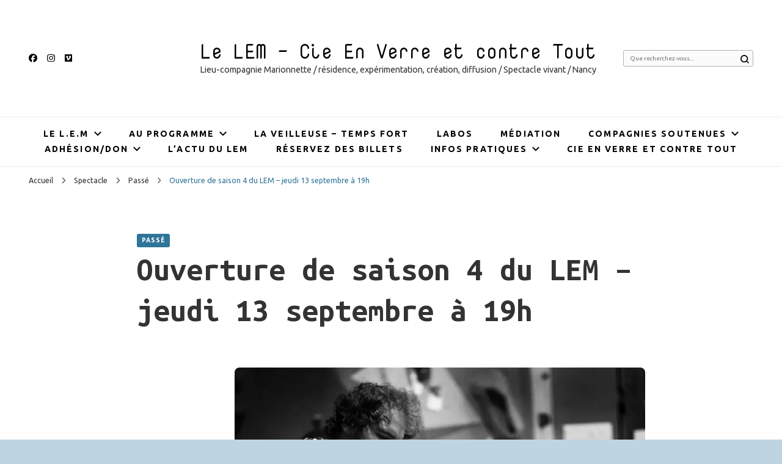

--- FILE ---
content_type: text/html; charset=UTF-8
request_url: https://www.lelem.fr/ouverture-de-saison-13-septembre/
body_size: 16969
content:
    <!DOCTYPE html>
    <html lang="fr-FR">
    <head itemscope itemtype="http://schema.org/WebSite">
	    <meta charset="UTF-8">
    <meta name="viewport" content="width=device-width, initial-scale=1">
    <link rel="profile" href="http://gmpg.org/xfn/11">
    <meta name='robots' content='index, follow, max-image-preview:large, max-snippet:-1, max-video-preview:-1' />

	<!-- This site is optimized with the Yoast SEO plugin v26.7 - https://yoast.com/wordpress/plugins/seo/ -->
	<title>Ouverture de saison 4 du LEM - Jeudi 13 septembre à 19h</title>
	<meta name="description" content="Ça y est c&#039;est reparti pour une nouvelle saison, la saison 4 du LEM ! Nous vous proposons de venir découvrir notre programme, nos coups de coeur." />
	<link rel="canonical" href="https://www.lelem.fr/ouverture-de-saison-13-septembre/" />
	<meta property="og:locale" content="fr_FR" />
	<meta property="og:type" content="article" />
	<meta property="og:title" content="Ouverture de saison 4 du LEM - Jeudi 13 septembre à 19h" />
	<meta property="og:description" content="Ça y est c&#039;est reparti pour une nouvelle saison, la saison 4 du LEM ! Nous vous proposons de venir découvrir notre programme, nos coups de coeur." />
	<meta property="og:url" content="https://www.lelem.fr/ouverture-de-saison-13-septembre/" />
	<meta property="og:site_name" content="Le LEM - Cie En Verre et contre Tout" />
	<meta property="article:publisher" content="https://www.facebook.com/lelem.nancy" />
	<meta property="article:published_time" content="2018-07-31T16:40:09+00:00" />
	<meta property="article:modified_time" content="2018-09-16T14:22:17+00:00" />
	<meta property="og:image" content="https://i0.wp.com/www.lelem.fr/wp-content/uploads/2018/06/Suzanne.jpg?fit=795%2C795&ssl=1" />
	<meta property="og:image:width" content="795" />
	<meta property="og:image:height" content="795" />
	<meta property="og:image:type" content="image/jpeg" />
	<meta name="author" content="Laurent Michelin" />
	<meta name="twitter:card" content="summary_large_image" />
	<meta name="twitter:label1" content="Écrit par" />
	<meta name="twitter:data1" content="Laurent Michelin" />
	<meta name="twitter:label2" content="Durée de lecture estimée" />
	<meta name="twitter:data2" content="2 minutes" />
	<script type="application/ld+json" class="yoast-schema-graph">{"@context":"https://schema.org","@graph":[{"@type":"Article","@id":"https://www.lelem.fr/ouverture-de-saison-13-septembre/#article","isPartOf":{"@id":"https://www.lelem.fr/ouverture-de-saison-13-septembre/"},"author":{"name":"Laurent Michelin","@id":"https://www.lelem.fr/#/schema/person/18bffc018f201e33a81e582406a542a1"},"headline":"Ouverture de saison 4 du LEM &#8211; jeudi 13 septembre à 19h","datePublished":"2018-07-31T16:40:09+00:00","dateModified":"2018-09-16T14:22:17+00:00","mainEntityOfPage":{"@id":"https://www.lelem.fr/ouverture-de-saison-13-septembre/"},"wordCount":461,"publisher":{"@id":"https://www.lelem.fr/#organization"},"image":{"@id":"https://www.lelem.fr/ouverture-de-saison-13-septembre/#primaryimage"},"thumbnailUrl":"https://i0.wp.com/www.lelem.fr/wp-content/uploads/2018/06/Suzanne.jpg?fit=795%2C795&ssl=1","articleSection":["Passé"],"inLanguage":"fr-FR"},{"@type":"WebPage","@id":"https://www.lelem.fr/ouverture-de-saison-13-septembre/","url":"https://www.lelem.fr/ouverture-de-saison-13-septembre/","name":"Ouverture de saison 4 du LEM - Jeudi 13 septembre à 19h","isPartOf":{"@id":"https://www.lelem.fr/#website"},"primaryImageOfPage":{"@id":"https://www.lelem.fr/ouverture-de-saison-13-septembre/#primaryimage"},"image":{"@id":"https://www.lelem.fr/ouverture-de-saison-13-septembre/#primaryimage"},"thumbnailUrl":"https://i0.wp.com/www.lelem.fr/wp-content/uploads/2018/06/Suzanne.jpg?fit=795%2C795&ssl=1","datePublished":"2018-07-31T16:40:09+00:00","dateModified":"2018-09-16T14:22:17+00:00","description":"Ça y est c'est reparti pour une nouvelle saison, la saison 4 du LEM ! Nous vous proposons de venir découvrir notre programme, nos coups de coeur.","breadcrumb":{"@id":"https://www.lelem.fr/ouverture-de-saison-13-septembre/#breadcrumb"},"inLanguage":"fr-FR","potentialAction":[{"@type":"ReadAction","target":["https://www.lelem.fr/ouverture-de-saison-13-septembre/"]}]},{"@type":"ImageObject","inLanguage":"fr-FR","@id":"https://www.lelem.fr/ouverture-de-saison-13-septembre/#primaryimage","url":"https://i0.wp.com/www.lelem.fr/wp-content/uploads/2018/06/Suzanne.jpg?fit=795%2C795&ssl=1","contentUrl":"https://i0.wp.com/www.lelem.fr/wp-content/uploads/2018/06/Suzanne.jpg?fit=795%2C795&ssl=1","width":795,"height":795,"caption":"© photo Lucile Nabonnand"},{"@type":"BreadcrumbList","@id":"https://www.lelem.fr/ouverture-de-saison-13-septembre/#breadcrumb","itemListElement":[{"@type":"ListItem","position":1,"name":"Accueil","item":"https://www.lelem.fr/"},{"@type":"ListItem","position":2,"name":"Ouverture de saison 4 du LEM &#8211; jeudi 13 septembre à 19h"}]},{"@type":"WebSite","@id":"https://www.lelem.fr/#website","url":"https://www.lelem.fr/","name":"Le LEM - Lieu de création","description":"Lieu-compagnie Marionnette / résidence, expérimentation, création, diffusion /  Spectacle vivant / Nancy","publisher":{"@id":"https://www.lelem.fr/#organization"},"potentialAction":[{"@type":"SearchAction","target":{"@type":"EntryPoint","urlTemplate":"https://www.lelem.fr/?s={search_term_string}"},"query-input":{"@type":"PropertyValueSpecification","valueRequired":true,"valueName":"search_term_string"}}],"inLanguage":"fr-FR"},{"@type":"Organization","@id":"https://www.lelem.fr/#organization","name":"LE LEM - Cie En Verre et contre Tout","url":"https://www.lelem.fr/","logo":{"@type":"ImageObject","inLanguage":"fr-FR","@id":"https://www.lelem.fr/#/schema/logo/image/","url":"https://i2.wp.com/lelem.fr/wp-content/uploads/2018/06/IMG_0213-paysage.jpg?fit=1924%2C1400&ssl=1","contentUrl":"https://i2.wp.com/lelem.fr/wp-content/uploads/2018/06/IMG_0213-paysage.jpg?fit=1924%2C1400&ssl=1","width":1924,"height":1400,"caption":"LE LEM - Cie En Verre et contre Tout"},"image":{"@id":"https://www.lelem.fr/#/schema/logo/image/"},"sameAs":["https://www.facebook.com/lelem.nancy","https://www.instagram.com/lelemtheatre/"]},{"@type":"Person","@id":"https://www.lelem.fr/#/schema/person/18bffc018f201e33a81e582406a542a1","name":"Laurent Michelin","image":{"@type":"ImageObject","inLanguage":"fr-FR","@id":"https://www.lelem.fr/#/schema/person/image/","url":"https://secure.gravatar.com/avatar/e69f2e156c8d865368d554dc8062f2ea6ecd1dfeb0e03d06298cafa3452ab595?s=96&d=mm&r=g","contentUrl":"https://secure.gravatar.com/avatar/e69f2e156c8d865368d554dc8062f2ea6ecd1dfeb0e03d06298cafa3452ab595?s=96&d=mm&r=g","caption":"Laurent Michelin"},"url":"https://www.lelem.fr/author/elemi/"}]}</script>
	<!-- / Yoast SEO plugin. -->


<link rel='dns-prefetch' href='//secure.gravatar.com' />
<link rel='dns-prefetch' href='//ws.sharethis.com' />
<link rel='dns-prefetch' href='//stats.wp.com' />
<link rel='dns-prefetch' href='//fonts.googleapis.com' />
<link rel='dns-prefetch' href='//v0.wordpress.com' />
<link rel='preconnect' href='//i0.wp.com' />
<link rel='preconnect' href='//c0.wp.com' />
<link rel="alternate" type="application/rss+xml" title="Le LEM - Cie En Verre et contre Tout &raquo; Flux" href="https://www.lelem.fr/feed/" />
<link rel="alternate" type="application/rss+xml" title="Le LEM - Cie En Verre et contre Tout &raquo; Flux des commentaires" href="https://www.lelem.fr/comments/feed/" />
<link rel="alternate" title="oEmbed (JSON)" type="application/json+oembed" href="https://www.lelem.fr/wp-json/oembed/1.0/embed?url=https%3A%2F%2Fwww.lelem.fr%2Fouverture-de-saison-13-septembre%2F" />
<link rel="alternate" title="oEmbed (XML)" type="text/xml+oembed" href="https://www.lelem.fr/wp-json/oembed/1.0/embed?url=https%3A%2F%2Fwww.lelem.fr%2Fouverture-de-saison-13-septembre%2F&#038;format=xml" />
<style id='wp-img-auto-sizes-contain-inline-css' type='text/css'>
img:is([sizes=auto i],[sizes^="auto," i]){contain-intrinsic-size:3000px 1500px}
/*# sourceURL=wp-img-auto-sizes-contain-inline-css */
</style>
<link rel='stylesheet' id='jetpack_related-posts-css' href='https://c0.wp.com/p/jetpack/15.4/modules/related-posts/related-posts.css' type='text/css' media='all' />
<style id='wp-emoji-styles-inline-css' type='text/css'>

	img.wp-smiley, img.emoji {
		display: inline !important;
		border: none !important;
		box-shadow: none !important;
		height: 1em !important;
		width: 1em !important;
		margin: 0 0.07em !important;
		vertical-align: -0.1em !important;
		background: none !important;
		padding: 0 !important;
	}
/*# sourceURL=wp-emoji-styles-inline-css */
</style>
<style id='wp-block-library-inline-css' type='text/css'>
:root{--wp-block-synced-color:#7a00df;--wp-block-synced-color--rgb:122,0,223;--wp-bound-block-color:var(--wp-block-synced-color);--wp-editor-canvas-background:#ddd;--wp-admin-theme-color:#007cba;--wp-admin-theme-color--rgb:0,124,186;--wp-admin-theme-color-darker-10:#006ba1;--wp-admin-theme-color-darker-10--rgb:0,107,160.5;--wp-admin-theme-color-darker-20:#005a87;--wp-admin-theme-color-darker-20--rgb:0,90,135;--wp-admin-border-width-focus:2px}@media (min-resolution:192dpi){:root{--wp-admin-border-width-focus:1.5px}}.wp-element-button{cursor:pointer}:root .has-very-light-gray-background-color{background-color:#eee}:root .has-very-dark-gray-background-color{background-color:#313131}:root .has-very-light-gray-color{color:#eee}:root .has-very-dark-gray-color{color:#313131}:root .has-vivid-green-cyan-to-vivid-cyan-blue-gradient-background{background:linear-gradient(135deg,#00d084,#0693e3)}:root .has-purple-crush-gradient-background{background:linear-gradient(135deg,#34e2e4,#4721fb 50%,#ab1dfe)}:root .has-hazy-dawn-gradient-background{background:linear-gradient(135deg,#faaca8,#dad0ec)}:root .has-subdued-olive-gradient-background{background:linear-gradient(135deg,#fafae1,#67a671)}:root .has-atomic-cream-gradient-background{background:linear-gradient(135deg,#fdd79a,#004a59)}:root .has-nightshade-gradient-background{background:linear-gradient(135deg,#330968,#31cdcf)}:root .has-midnight-gradient-background{background:linear-gradient(135deg,#020381,#2874fc)}:root{--wp--preset--font-size--normal:16px;--wp--preset--font-size--huge:42px}.has-regular-font-size{font-size:1em}.has-larger-font-size{font-size:2.625em}.has-normal-font-size{font-size:var(--wp--preset--font-size--normal)}.has-huge-font-size{font-size:var(--wp--preset--font-size--huge)}.has-text-align-center{text-align:center}.has-text-align-left{text-align:left}.has-text-align-right{text-align:right}.has-fit-text{white-space:nowrap!important}#end-resizable-editor-section{display:none}.aligncenter{clear:both}.items-justified-left{justify-content:flex-start}.items-justified-center{justify-content:center}.items-justified-right{justify-content:flex-end}.items-justified-space-between{justify-content:space-between}.screen-reader-text{border:0;clip-path:inset(50%);height:1px;margin:-1px;overflow:hidden;padding:0;position:absolute;width:1px;word-wrap:normal!important}.screen-reader-text:focus{background-color:#ddd;clip-path:none;color:#444;display:block;font-size:1em;height:auto;left:5px;line-height:normal;padding:15px 23px 14px;text-decoration:none;top:5px;width:auto;z-index:100000}html :where(.has-border-color){border-style:solid}html :where([style*=border-top-color]){border-top-style:solid}html :where([style*=border-right-color]){border-right-style:solid}html :where([style*=border-bottom-color]){border-bottom-style:solid}html :where([style*=border-left-color]){border-left-style:solid}html :where([style*=border-width]){border-style:solid}html :where([style*=border-top-width]){border-top-style:solid}html :where([style*=border-right-width]){border-right-style:solid}html :where([style*=border-bottom-width]){border-bottom-style:solid}html :where([style*=border-left-width]){border-left-style:solid}html :where(img[class*=wp-image-]){height:auto;max-width:100%}:where(figure){margin:0 0 1em}html :where(.is-position-sticky){--wp-admin--admin-bar--position-offset:var(--wp-admin--admin-bar--height,0px)}@media screen and (max-width:600px){html :where(.is-position-sticky){--wp-admin--admin-bar--position-offset:0px}}

/*# sourceURL=wp-block-library-inline-css */
</style><style id='global-styles-inline-css' type='text/css'>
:root{--wp--preset--aspect-ratio--square: 1;--wp--preset--aspect-ratio--4-3: 4/3;--wp--preset--aspect-ratio--3-4: 3/4;--wp--preset--aspect-ratio--3-2: 3/2;--wp--preset--aspect-ratio--2-3: 2/3;--wp--preset--aspect-ratio--16-9: 16/9;--wp--preset--aspect-ratio--9-16: 9/16;--wp--preset--color--black: #000000;--wp--preset--color--cyan-bluish-gray: #abb8c3;--wp--preset--color--white: #ffffff;--wp--preset--color--pale-pink: #f78da7;--wp--preset--color--vivid-red: #cf2e2e;--wp--preset--color--luminous-vivid-orange: #ff6900;--wp--preset--color--luminous-vivid-amber: #fcb900;--wp--preset--color--light-green-cyan: #7bdcb5;--wp--preset--color--vivid-green-cyan: #00d084;--wp--preset--color--pale-cyan-blue: #8ed1fc;--wp--preset--color--vivid-cyan-blue: #0693e3;--wp--preset--color--vivid-purple: #9b51e0;--wp--preset--gradient--vivid-cyan-blue-to-vivid-purple: linear-gradient(135deg,rgb(6,147,227) 0%,rgb(155,81,224) 100%);--wp--preset--gradient--light-green-cyan-to-vivid-green-cyan: linear-gradient(135deg,rgb(122,220,180) 0%,rgb(0,208,130) 100%);--wp--preset--gradient--luminous-vivid-amber-to-luminous-vivid-orange: linear-gradient(135deg,rgb(252,185,0) 0%,rgb(255,105,0) 100%);--wp--preset--gradient--luminous-vivid-orange-to-vivid-red: linear-gradient(135deg,rgb(255,105,0) 0%,rgb(207,46,46) 100%);--wp--preset--gradient--very-light-gray-to-cyan-bluish-gray: linear-gradient(135deg,rgb(238,238,238) 0%,rgb(169,184,195) 100%);--wp--preset--gradient--cool-to-warm-spectrum: linear-gradient(135deg,rgb(74,234,220) 0%,rgb(151,120,209) 20%,rgb(207,42,186) 40%,rgb(238,44,130) 60%,rgb(251,105,98) 80%,rgb(254,248,76) 100%);--wp--preset--gradient--blush-light-purple: linear-gradient(135deg,rgb(255,206,236) 0%,rgb(152,150,240) 100%);--wp--preset--gradient--blush-bordeaux: linear-gradient(135deg,rgb(254,205,165) 0%,rgb(254,45,45) 50%,rgb(107,0,62) 100%);--wp--preset--gradient--luminous-dusk: linear-gradient(135deg,rgb(255,203,112) 0%,rgb(199,81,192) 50%,rgb(65,88,208) 100%);--wp--preset--gradient--pale-ocean: linear-gradient(135deg,rgb(255,245,203) 0%,rgb(182,227,212) 50%,rgb(51,167,181) 100%);--wp--preset--gradient--electric-grass: linear-gradient(135deg,rgb(202,248,128) 0%,rgb(113,206,126) 100%);--wp--preset--gradient--midnight: linear-gradient(135deg,rgb(2,3,129) 0%,rgb(40,116,252) 100%);--wp--preset--font-size--small: 13px;--wp--preset--font-size--medium: 20px;--wp--preset--font-size--large: 36px;--wp--preset--font-size--x-large: 42px;--wp--preset--spacing--20: 0.44rem;--wp--preset--spacing--30: 0.67rem;--wp--preset--spacing--40: 1rem;--wp--preset--spacing--50: 1.5rem;--wp--preset--spacing--60: 2.25rem;--wp--preset--spacing--70: 3.38rem;--wp--preset--spacing--80: 5.06rem;--wp--preset--shadow--natural: 6px 6px 9px rgba(0, 0, 0, 0.2);--wp--preset--shadow--deep: 12px 12px 50px rgba(0, 0, 0, 0.4);--wp--preset--shadow--sharp: 6px 6px 0px rgba(0, 0, 0, 0.2);--wp--preset--shadow--outlined: 6px 6px 0px -3px rgb(255, 255, 255), 6px 6px rgb(0, 0, 0);--wp--preset--shadow--crisp: 6px 6px 0px rgb(0, 0, 0);}:where(.is-layout-flex){gap: 0.5em;}:where(.is-layout-grid){gap: 0.5em;}body .is-layout-flex{display: flex;}.is-layout-flex{flex-wrap: wrap;align-items: center;}.is-layout-flex > :is(*, div){margin: 0;}body .is-layout-grid{display: grid;}.is-layout-grid > :is(*, div){margin: 0;}:where(.wp-block-columns.is-layout-flex){gap: 2em;}:where(.wp-block-columns.is-layout-grid){gap: 2em;}:where(.wp-block-post-template.is-layout-flex){gap: 1.25em;}:where(.wp-block-post-template.is-layout-grid){gap: 1.25em;}.has-black-color{color: var(--wp--preset--color--black) !important;}.has-cyan-bluish-gray-color{color: var(--wp--preset--color--cyan-bluish-gray) !important;}.has-white-color{color: var(--wp--preset--color--white) !important;}.has-pale-pink-color{color: var(--wp--preset--color--pale-pink) !important;}.has-vivid-red-color{color: var(--wp--preset--color--vivid-red) !important;}.has-luminous-vivid-orange-color{color: var(--wp--preset--color--luminous-vivid-orange) !important;}.has-luminous-vivid-amber-color{color: var(--wp--preset--color--luminous-vivid-amber) !important;}.has-light-green-cyan-color{color: var(--wp--preset--color--light-green-cyan) !important;}.has-vivid-green-cyan-color{color: var(--wp--preset--color--vivid-green-cyan) !important;}.has-pale-cyan-blue-color{color: var(--wp--preset--color--pale-cyan-blue) !important;}.has-vivid-cyan-blue-color{color: var(--wp--preset--color--vivid-cyan-blue) !important;}.has-vivid-purple-color{color: var(--wp--preset--color--vivid-purple) !important;}.has-black-background-color{background-color: var(--wp--preset--color--black) !important;}.has-cyan-bluish-gray-background-color{background-color: var(--wp--preset--color--cyan-bluish-gray) !important;}.has-white-background-color{background-color: var(--wp--preset--color--white) !important;}.has-pale-pink-background-color{background-color: var(--wp--preset--color--pale-pink) !important;}.has-vivid-red-background-color{background-color: var(--wp--preset--color--vivid-red) !important;}.has-luminous-vivid-orange-background-color{background-color: var(--wp--preset--color--luminous-vivid-orange) !important;}.has-luminous-vivid-amber-background-color{background-color: var(--wp--preset--color--luminous-vivid-amber) !important;}.has-light-green-cyan-background-color{background-color: var(--wp--preset--color--light-green-cyan) !important;}.has-vivid-green-cyan-background-color{background-color: var(--wp--preset--color--vivid-green-cyan) !important;}.has-pale-cyan-blue-background-color{background-color: var(--wp--preset--color--pale-cyan-blue) !important;}.has-vivid-cyan-blue-background-color{background-color: var(--wp--preset--color--vivid-cyan-blue) !important;}.has-vivid-purple-background-color{background-color: var(--wp--preset--color--vivid-purple) !important;}.has-black-border-color{border-color: var(--wp--preset--color--black) !important;}.has-cyan-bluish-gray-border-color{border-color: var(--wp--preset--color--cyan-bluish-gray) !important;}.has-white-border-color{border-color: var(--wp--preset--color--white) !important;}.has-pale-pink-border-color{border-color: var(--wp--preset--color--pale-pink) !important;}.has-vivid-red-border-color{border-color: var(--wp--preset--color--vivid-red) !important;}.has-luminous-vivid-orange-border-color{border-color: var(--wp--preset--color--luminous-vivid-orange) !important;}.has-luminous-vivid-amber-border-color{border-color: var(--wp--preset--color--luminous-vivid-amber) !important;}.has-light-green-cyan-border-color{border-color: var(--wp--preset--color--light-green-cyan) !important;}.has-vivid-green-cyan-border-color{border-color: var(--wp--preset--color--vivid-green-cyan) !important;}.has-pale-cyan-blue-border-color{border-color: var(--wp--preset--color--pale-cyan-blue) !important;}.has-vivid-cyan-blue-border-color{border-color: var(--wp--preset--color--vivid-cyan-blue) !important;}.has-vivid-purple-border-color{border-color: var(--wp--preset--color--vivid-purple) !important;}.has-vivid-cyan-blue-to-vivid-purple-gradient-background{background: var(--wp--preset--gradient--vivid-cyan-blue-to-vivid-purple) !important;}.has-light-green-cyan-to-vivid-green-cyan-gradient-background{background: var(--wp--preset--gradient--light-green-cyan-to-vivid-green-cyan) !important;}.has-luminous-vivid-amber-to-luminous-vivid-orange-gradient-background{background: var(--wp--preset--gradient--luminous-vivid-amber-to-luminous-vivid-orange) !important;}.has-luminous-vivid-orange-to-vivid-red-gradient-background{background: var(--wp--preset--gradient--luminous-vivid-orange-to-vivid-red) !important;}.has-very-light-gray-to-cyan-bluish-gray-gradient-background{background: var(--wp--preset--gradient--very-light-gray-to-cyan-bluish-gray) !important;}.has-cool-to-warm-spectrum-gradient-background{background: var(--wp--preset--gradient--cool-to-warm-spectrum) !important;}.has-blush-light-purple-gradient-background{background: var(--wp--preset--gradient--blush-light-purple) !important;}.has-blush-bordeaux-gradient-background{background: var(--wp--preset--gradient--blush-bordeaux) !important;}.has-luminous-dusk-gradient-background{background: var(--wp--preset--gradient--luminous-dusk) !important;}.has-pale-ocean-gradient-background{background: var(--wp--preset--gradient--pale-ocean) !important;}.has-electric-grass-gradient-background{background: var(--wp--preset--gradient--electric-grass) !important;}.has-midnight-gradient-background{background: var(--wp--preset--gradient--midnight) !important;}.has-small-font-size{font-size: var(--wp--preset--font-size--small) !important;}.has-medium-font-size{font-size: var(--wp--preset--font-size--medium) !important;}.has-large-font-size{font-size: var(--wp--preset--font-size--large) !important;}.has-x-large-font-size{font-size: var(--wp--preset--font-size--x-large) !important;}
/*# sourceURL=global-styles-inline-css */
</style>

<style id='classic-theme-styles-inline-css' type='text/css'>
/*! This file is auto-generated */
.wp-block-button__link{color:#fff;background-color:#32373c;border-radius:9999px;box-shadow:none;text-decoration:none;padding:calc(.667em + 2px) calc(1.333em + 2px);font-size:1.125em}.wp-block-file__button{background:#32373c;color:#fff;text-decoration:none}
/*# sourceURL=/wp-includes/css/classic-themes.min.css */
</style>
<link rel='stylesheet' id='blossomthemes-instagram-feed-css' href='https://www.lelem.fr/wp-content/plugins/blossomthemes-instagram-feed/public/css/blossomthemes-instagram-feed-public.css?ver=2.0.5' type='text/css' media='all' />
<link rel='stylesheet' id='magnific-popup-css' href='https://www.lelem.fr/wp-content/plugins/blossomthemes-instagram-feed/public/css/magnific-popup.min.css?ver=1.0.0' type='text/css' media='all' />
<link rel='stylesheet' id='blossomthemes-toolkit-css' href='https://www.lelem.fr/wp-content/plugins/blossomthemes-toolkit/public/css/blossomthemes-toolkit-public.min.css?ver=2.2.7' type='text/css' media='all' />
<link rel='stylesheet' id='contact-form-7-css' href='https://www.lelem.fr/wp-content/plugins/contact-form-7/includes/css/styles.css?ver=6.1.4' type='text/css' media='all' />
<style id='contact-form-7-inline-css' type='text/css'>
.wpcf7 .wpcf7-recaptcha iframe {margin-bottom: 0;}.wpcf7 .wpcf7-recaptcha[data-align="center"] > div {margin: 0 auto;}.wpcf7 .wpcf7-recaptcha[data-align="right"] > div {margin: 0 0 0 auto;}
/*# sourceURL=contact-form-7-inline-css */
</style>
<link rel='stylesheet' id='responsive-lightbox-swipebox-css' href='https://www.lelem.fr/wp-content/plugins/responsive-lightbox/assets/swipebox/swipebox.min.css?ver=1.5.2' type='text/css' media='all' />
<link rel='stylesheet' id='swpm.common-css' href='https://www.lelem.fr/wp-content/plugins/simple-membership/css/swpm.common.css?ver=4.6.9' type='text/css' media='all' />
<link rel='stylesheet' id='wip_woocarousel_lite_slick.css-css' href='https://www.lelem.fr/wp-content/plugins/wip-woocarousel-lite/assets/css/slick.css' type='text/css' media='all' />
<link rel='stylesheet' id='wip_woocarousel_lite_style.css-css' href='https://www.lelem.fr/wp-content/plugins/wip-woocarousel-lite/assets/css/woocarousel.css' type='text/css' media='all' />
<link rel='stylesheet' id='owl-carousel-css' href='https://www.lelem.fr/wp-content/themes/blossom-pin/css/owl.carousel.min.css?ver=2.2.1' type='text/css' media='all' />
<link rel='stylesheet' id='blossom-pin-google-fonts-css' href='https://fonts.googleapis.com/css?family=Ubuntu%3A300%2C300italic%2Cregular%2Citalic%2C500%2C500italic%2C700%2C700italic%7CUbuntu+Mono%3Aregular%2Citalic%2C700%2C700italic%7CNova+Mono%3Aregular' type='text/css' media='all' />
<link rel='stylesheet' id='blossom-pinthis-parent-style-css' href='https://www.lelem.fr/wp-content/themes/blossom-pin/style.css?ver=212434e8fee00189a9e38acdf6b9324f' type='text/css' media='all' />
<link rel='stylesheet' id='blossom-pin-css' href='https://www.lelem.fr/wp-content/themes/blossom-pinthis/style.css?ver=1.1.1' type='text/css' media='all' />
<style id='blossom-pin-inline-css' type='text/css'>

    
    /*Typography*/

    body,
    button,
    input,
    select,
    optgroup,
    textarea{
        font-family : Ubuntu;
        font-size   : 16px;        
    }
    
    .site-header .site-branding .site-title,
    .single-header .site-branding .site-title{
        font-family : Nova Mono;
        font-weight : 400;
        font-style  : normal;
    }

    .blog #primary .format-quote .post-thumbnail blockquote cite, 
    .newsletter-section .blossomthemes-email-newsletter-wrapper .text-holder h3,
    .newsletter-section .blossomthemes-email-newsletter-wrapper.bg-img .text-holder h3, 
    #primary .post .entry-content blockquote cite,
    #primary .page .entry-content blockquote cite{
        font-family : Ubuntu;
    }
    
    /*Color Scheme*/
    a,
    .main-navigation ul li a:hover,
    .main-navigation ul .current-menu-item > a,
    .main-navigation ul li:hover > a,
    .banner-slider .item .text-holder .entry-title a:hover,
    .blog #primary .post .entry-header .entry-title a:hover,
    .widget_bttk_popular_post ul li .entry-header .entry-title a:hover,
    .widget_bttk_pro_recent_post ul li .entry-header .entry-title a:hover,
    .widget_bttk_popular_post ul li .entry-header .entry-meta a:hover,
    .widget_bttk_pro_recent_post ul li .entry-header .entry-meta a:hover,
    .widget_bttk_popular_post .style-two li .entry-header .cat-links a:hover,
    .widget_bttk_pro_recent_post .style-two li .entry-header .cat-links a:hover,
    .widget_bttk_popular_post .style-three li .entry-header .cat-links a:hover,
    .widget_bttk_pro_recent_post .style-three li .entry-header .cat-links a:hover,
    .widget_recent_entries ul li:before,
    .widget_recent_entries ul li a:hover,
    .widget_recent_comments ul li:before,
    .widget_bttk_posts_category_slider_widget .carousel-title .title a:hover,
    .widget_bttk_posts_category_slider_widget .carousel-title .cat-links a:hover,
    .site-footer .footer-b .footer-nav ul li a:hover,
    .single #primary .post .holder .meta-info .entry-meta a:hover,
    .recommended-post .post .entry-header .entry-title a:hover,
    .search #primary .search-post .entry-header .entry-title a:hover,
    .archive #primary .post .entry-header .entry-title a:hover,
    .instagram-section .profile-link:hover,
    .site-header .site-branding .site-title a:hover,
    .mobile-header .mobile-site-header .site-branding .site-title a:hover,
    .single-blossom-portfolio .post-navigation .nav-previous a:hover,
    .single-blossom-portfolio .post-navigation .nav-next a:hover,
    .single .navigation a:hover .post-title,
    .blog #primary .post .bottom .posted-on a:hover,
    .search #primary .search-post .entry-footer .posted-on a:hover,
    .archive #primary .post .entry-footer .posted-on a:hover, 
    .site-header .social-networks ul li a:hover, 
    .banner-layout-two .text-holder .entry-title a:hover, 
    .single-header .social-networks ul li a:hover, 
    .portfolio-item a:hover, 
    .error-wrapper .error-holder h3, 
    .mobile-menu .main-navigation ul ul li a:hover, 
    .mobile-menu .main-navigation ul ul li:hover > a, 
    .archive #primary .site-main .bottom .posted-on a:hover, 
    .search #primary .site-main .bottom .posted-on a:hover, 
    #crumbs a:hover, #crumbs .current a,
    .entry-content a:hover,
    .entry-summary a:hover,
    .page-content a:hover,
    .comment-content a:hover,
    .widget .textwidget a:hover {
        color: #2f7499;
    }

    .blog #primary .post .entry-header .category a,
    .widget .widget-title::after,
    .widget_bttk_custom_categories ul li a:hover .post-count,
    .widget_blossomtheme_companion_cta_widget .text-holder .button-wrap .btn-cta,
    .widget_blossomtheme_featured_page_widget .text-holder .btn-readmore:hover,
    .widget_bttk_icon_text_widget .text-holder .btn-readmore:hover,
    .widget_bttk_image_text_widget ul li .btn-readmore:hover,
    .newsletter-section,
    .single .post-entry-header .category a,
    .single #primary .post .holder .meta-info .entry-meta .byline:after,
    .recommended-post .post .entry-header .category a,
    .search #primary .search-post .entry-header .category a,
    .archive #primary .post .entry-header .category a,
    .banner-slider .item .text-holder .category a,
    .back-to-top, 
    .banner-layout-two .text-holder .category a, .banner-layout-two .text-holder .category span, 
    .banner-layout-two .item, 
    .single-header .progress-bar, 
    .widget_bttk_author_bio .readmore:hover{
        background: #2f7499;
    }

    .blog #primary .post .entry-footer .read-more:hover, 
    .blog #primary .post .entry-footer .edit-link a:hover, 
    .archive #primary .site-main .top .read-more:hover, 
    .search #primary .site-main .top .read-more:hover{
        border-bottom-color: <?php echo blossom_pin_sanitize_hex_color( $primary_color ); ?>;
        color: #2f7499;
    }

    button:hover,
    input[type="button"]:hover,
    input[type="reset"]:hover,
    input[type="submit"]:hover, 
    .error-wrapper .error-holder .btn-home a:hover{
        background: #2f7499;
        border-color: #2f7499;
    }

    @media screen and (max-width: 1024px) {
        .main-navigation ul ul li a:hover, 
        .main-navigation ul ul li:hover > a, 
        .main-navigation ul ul .current-menu-item > a, 
        .main-navigation ul ul .current-menu-ancestor > a, 
        .main-navigation ul ul .current_page_item > a, 
        .main-navigation ul ul .current_page_ancestor > a {
            color: #2f7499 !important;
        }
    }

    /*Typography*/ 
    .banner-layout-two .text-holder .entry-title, 
    .banner-slider .item .text-holder .entry-title, 
    .banner .banner-caption .banner-title, 
    .blog #primary .post .entry-header .entry-title, 
    .blog #primary .format-quote .post-thumbnail .blockquote-holder, 
    .search #primary .search-post .entry-header .entry-title,
    .archive #primary .post .entry-header .entry-title, 
    .single .post-entry-header .entry-title, 
    #primary .post .entry-content blockquote,
    #primary .page .entry-content blockquote, 
    #primary .post .entry-content .pull-left,
    #primary .page .entry-content .pull-left, 
    #primary .post .entry-content .pull-right,
    #primary .page .entry-content .pull-right, 
    .single-header .site-branding .site-title, 
    .single-header .title-holder .post-title, 
    .recommended-post .post .entry-header .entry-title, 
    .widget_bttk_popular_post ul li .entry-header .entry-title,
    .widget_bttk_pro_recent_post ul li .entry-header .entry-title, 
    .blossomthemes-email-newsletter-wrapper.bg-img .text-holder h3, 
    .widget_recent_entries ul li a, 
    .widget_recent_comments ul li a, 
    .widget_bttk_posts_category_slider_widget .carousel-title .title, 
    .single .navigation .post-title, 
    .single-blossom-portfolio .post-navigation .nav-previous,
    .single-blossom-portfolio .post-navigation .nav-next{
        font-family : Ubuntu Mono;
    }
/*# sourceURL=blossom-pin-inline-css */
</style>
<link rel='stylesheet' id='wp_mailjet_form_builder_widget-widget-front-styles-css' href='https://www.lelem.fr/wp-content/plugins/mailjet-for-wordpress/src/widgetformbuilder/css/front-widget.css?ver=6.1.6' type='text/css' media='all' />
<link rel='stylesheet' id='forget-about-shortcode-buttons-css' href='https://www.lelem.fr/wp-content/plugins/forget-about-shortcode-buttons/public/css/button-styles.css?ver=2.1.3' type='text/css' media='all' />
<script type="text/javascript" id="jetpack_related-posts-js-extra">
/* <![CDATA[ */
var related_posts_js_options = {"post_heading":"h4"};
//# sourceURL=jetpack_related-posts-js-extra
/* ]]> */
</script>
<script type="text/javascript" src="https://c0.wp.com/p/jetpack/15.4/_inc/build/related-posts/related-posts.min.js" id="jetpack_related-posts-js"></script>
<script type="text/javascript" src="https://c0.wp.com/c/6.9/wp-includes/js/jquery/jquery.min.js" id="jquery-core-js"></script>
<script type="text/javascript" src="https://c0.wp.com/c/6.9/wp-includes/js/jquery/jquery-migrate.min.js" id="jquery-migrate-js"></script>
<script type="text/javascript" src="https://www.lelem.fr/wp-content/plugins/responsive-lightbox/assets/dompurify/purify.min.js?ver=3.3.1" id="dompurify-js"></script>
<script type="text/javascript" id="responsive-lightbox-sanitizer-js-before">
/* <![CDATA[ */
window.RLG = window.RLG || {}; window.RLG.sanitizeAllowedHosts = ["youtube.com","www.youtube.com","youtu.be","vimeo.com","player.vimeo.com"];
//# sourceURL=responsive-lightbox-sanitizer-js-before
/* ]]> */
</script>
<script type="text/javascript" src="https://www.lelem.fr/wp-content/plugins/responsive-lightbox/js/sanitizer.js?ver=2.6.1" id="responsive-lightbox-sanitizer-js"></script>
<script type="text/javascript" src="https://www.lelem.fr/wp-content/plugins/responsive-lightbox/assets/swipebox/jquery.swipebox.min.js?ver=1.5.2" id="responsive-lightbox-swipebox-js"></script>
<script type="text/javascript" src="https://c0.wp.com/c/6.9/wp-includes/js/underscore.min.js" id="underscore-js"></script>
<script type="text/javascript" src="https://www.lelem.fr/wp-content/plugins/responsive-lightbox/assets/infinitescroll/infinite-scroll.pkgd.min.js?ver=4.0.1" id="responsive-lightbox-infinite-scroll-js"></script>
<script type="text/javascript" id="responsive-lightbox-js-before">
/* <![CDATA[ */
var rlArgs = {"script":"swipebox","selector":"lightbox","customEvents":"","activeGalleries":true,"animation":true,"hideCloseButtonOnMobile":false,"removeBarsOnMobile":false,"hideBars":true,"hideBarsDelay":5000,"videoMaxWidth":1080,"useSVG":true,"loopAtEnd":false,"woocommerce_gallery":false,"ajaxurl":"https:\/\/www.lelem.fr\/wp-admin\/admin-ajax.php","nonce":"1e6d7ac99d","preview":false,"postId":2665,"scriptExtension":false};

//# sourceURL=responsive-lightbox-js-before
/* ]]> */
</script>
<script type="text/javascript" src="https://www.lelem.fr/wp-content/plugins/responsive-lightbox/js/front.js?ver=2.6.1" id="responsive-lightbox-js"></script>
<script id='st_insights_js' type="text/javascript" src="https://ws.sharethis.com/button/st_insights.js?publisher=eba0f3ba-f9ab-408c-bc68-c28af5afe749&amp;product=feather&amp;ver=1762909110" id="feather-sharethis-js"></script>
<link rel="https://api.w.org/" href="https://www.lelem.fr/wp-json/" /><link rel="alternate" title="JSON" type="application/json" href="https://www.lelem.fr/wp-json/wp/v2/posts/2665" /><link rel="EditURI" type="application/rsd+xml" title="RSD" href="https://www.lelem.fr/xmlrpc.php?rsd" />

<link rel='shortlink' href='https://wp.me/p6MGsO-GZ' />
	<style>img#wpstats{display:none}</style>
		<script type="application/ld+json">{
    "@context": "http://schema.org",
    "@type": "Blog",
    "mainEntityOfPage": {
        "@type": "WebPage",
        "@id": "https://www.lelem.fr/ouverture-de-saison-13-septembre/"
    },
    "headline": "Ouverture de saison 4 du LEM &#8211; jeudi 13 septembre à 19h",
    "datePublished": "2018-07-31T18:40:09+0200",
    "dateModified": "2018-09-16T16:22:17+0200",
    "author": {
        "@type": "Person",
        "name": "Laurent Michelin"
    },
    "description": "Ça y est c'est reparti pour une nouvelle saison, la saison 4 du LEM ! Nous vous proposons de venir découvrir notre programme, nos coups de coeur.",
    "image": {
        "@type": "ImageObject",
        "url": "https://i0.wp.com/www.lelem.fr/wp-content/uploads/2018/06/Suzanne.jpg?fit=795%2C795&#038;ssl=1",
        "width": 795,
        "height": 795
    }
}</script>
<!-- Meta Pixel Code -->
<script type='text/javascript'>
!function(f,b,e,v,n,t,s){if(f.fbq)return;n=f.fbq=function(){n.callMethod?
n.callMethod.apply(n,arguments):n.queue.push(arguments)};if(!f._fbq)f._fbq=n;
n.push=n;n.loaded=!0;n.version='2.0';n.queue=[];t=b.createElement(e);t.async=!0;
t.src=v;s=b.getElementsByTagName(e)[0];s.parentNode.insertBefore(t,s)}(window,
document,'script','https://connect.facebook.net/en_US/fbevents.js');
</script>
<!-- End Meta Pixel Code -->
<script type='text/javascript'>var url = window.location.origin + '?ob=open-bridge';
            fbq('set', 'openbridge', '369882430482778', url);
fbq('init', '369882430482778', {}, {
    "agent": "wordpress-6.9-4.1.5"
})</script><script type='text/javascript'>
    fbq('track', 'PageView', []);
  </script>
<style type="text/css"></style>
<style type="text/css" id="custom-background-css">
body.custom-background { background-color: #bed4e2; }
</style>
	<style>
.synved-social-resolution-single {
display: inline-block;
}
.synved-social-resolution-normal {
display: inline-block;
}
.synved-social-resolution-hidef {
display: none;
}

@media only screen and (min--moz-device-pixel-ratio: 2),
only screen and (-o-min-device-pixel-ratio: 2/1),
only screen and (-webkit-min-device-pixel-ratio: 2),
only screen and (min-device-pixel-ratio: 2),
only screen and (min-resolution: 2dppx),
only screen and (min-resolution: 192dpi) {
	.synved-social-resolution-normal {
	display: none;
	}
	.synved-social-resolution-hidef {
	display: inline-block;
	}
}
</style><link rel="icon" href="https://i0.wp.com/www.lelem.fr/wp-content/uploads/2019/01/cropped-cropped-cropped-LOGO3LEM-2.jpg?fit=32%2C32&#038;ssl=1" sizes="32x32" />
<link rel="icon" href="https://i0.wp.com/www.lelem.fr/wp-content/uploads/2019/01/cropped-cropped-cropped-LOGO3LEM-2.jpg?fit=192%2C192&#038;ssl=1" sizes="192x192" />
<link rel="apple-touch-icon" href="https://i0.wp.com/www.lelem.fr/wp-content/uploads/2019/01/cropped-cropped-cropped-LOGO3LEM-2.jpg?fit=180%2C180&#038;ssl=1" />
<meta name="msapplication-TileImage" content="https://i0.wp.com/www.lelem.fr/wp-content/uploads/2019/01/cropped-cropped-cropped-LOGO3LEM-2.jpg?fit=270%2C270&#038;ssl=1" />
				<style type="text/css" id="c4wp-checkout-css">
					.woocommerce-checkout .c4wp_captcha_field {
						margin-bottom: 10px;
						margin-top: 15px;
						position: relative;
						display: inline-block;
					}
				</style>
							<style type="text/css" id="c4wp-v3-lp-form-css">
				.login #login, .login #lostpasswordform {
					min-width: 350px !important;
				}
				.wpforms-field-c4wp iframe {
					width: 100% !important;
				}
			</style>
			</head>

<body class="wp-singular post-template-default single single-post postid-2665 single-format-standard custom-background wp-theme-blossom-pin wp-child-theme-blossom-pinthis underline custom-background-color full-width centered" itemscope itemtype="http://schema.org/WebPage">


<!-- Meta Pixel Code -->
<noscript>
<img height="1" width="1" style="display:none" alt="fbpx"
src="https://www.facebook.com/tr?id=369882430482778&ev=PageView&noscript=1" />
</noscript>
<!-- End Meta Pixel Code -->
        <div class="single-header">
                    <div class="site-branding" itemscope itemtype="http://schema.org/Organization">
                                    <p class="site-title" itemprop="name"><a href="https://www.lelem.fr/" rel="home" itemprop="url">Le LEM &#8211; Cie En Verre et contre Tout</a></p>
                                            <p class="site-description">Lieu-compagnie Marionnette / résidence, expérimentation, création, diffusion /  Spectacle vivant / Nancy</p>
                            </div>
                <div class="title-holder">
                <span>Vous lisez</span>
                <h2 class="post-title">Ouverture de saison 4 du LEM &#8211; jeudi 13 septembre à 19h</h2>
            </div>
                <div class="social-networks">
                <ul>
        	                <li>
                    <a href="https://www.facebook.com/lelemtheatre" target="_blank" rel="nofollow noopener">
                        <i class="fab fa-facebook"></i>
                    </a>
                </li>    	   
                                <li>
                    <a href="https://www.instagram.com/lelemtheatre/" target="_blank" rel="nofollow noopener">
                        <i class="fab fa-instagram"></i>
                    </a>
                </li>    	   
                                <li>
                    <a href="https://vimeo.com/channels/1113765" target="_blank" rel="nofollow noopener">
                        <i class="fab fa-vimeo"></i>
                    </a>
                </li>    	   
                    	</ul>
    </div>
                    <div class="progress-container">
                <div class="progress-bar" id="myBar"></div>
            </div>
        </div>
            <div id="page" class="site"><a aria-label="Aller au contenu" class="skip-link" href="#content">Aller au contenu</a>
        <div class="mobile-header">
        <div class="mobile-site-header">
            <button aria-label="Basculer sur menu principal" id="toggle-button" data-toggle-target=".main-menu-modal" data-toggle-body-class="showing-main-menu-modal" aria-expanded="false" data-set-focus=".close-main-nav-toggle">
                <span></span>
                <span></span>
                <span></span>
            </button>
            <div class="mobile-menu-wrap">
                <nav id="mobile-site-navigation" class="main-navigation" itemscope itemtype="http://schema.org/SiteNavigationElement">
                    <div class="primary-menu-list main-menu-modal cover-modal" data-modal-target-string=".main-menu-modal">
                        <button class="btn-close-menu close-main-nav-toggle" data-toggle-target=".main-menu-modal" data-toggle-body-class="showing-main-menu-modal" aria-expanded="false" data-set-focus=".main-menu-modal"><span></span></button>
                        <div class="mobile-menu" aria-label="Mobile">
                            <div class="menu-m1-container"><ul id="mobile-primary-menu" class="menu main-menu-modal"><li id="menu-item-18" class="menu-item menu-item-type-post_type menu-item-object-page current-post-parent menu-item-has-children menu-item-18"><a href="https://www.lelem.fr/le-lieu/">Le L.E.M</a>
<ul class="sub-menu">
	<li id="menu-item-51" class="menu-item menu-item-type-post_type menu-item-object-page menu-item-51"><a href="https://www.lelem.fr/le-lieu/les-espaces/">Les espaces</a></li>
	<li id="menu-item-6614" class="menu-item menu-item-type-post_type menu-item-object-page menu-item-6614"><a href="https://www.lelem.fr/le-lieu/histoire/">Histoire</a></li>
	<li id="menu-item-7561" class="menu-item menu-item-type-post_type menu-item-object-page menu-item-7561"><a href="https://www.lelem.fr/le-lieu/equipe/">L’équipe</a></li>
</ul>
</li>
<li id="menu-item-378" class="menu-item menu-item-type-taxonomy menu-item-object-category menu-item-has-children menu-item-378"><a href="https://www.lelem.fr/cat/au-programme/">Au programme</a>
<ul class="sub-menu">
	<li id="menu-item-370" class="menu-item menu-item-type-custom menu-item-object-custom menu-item-has-children menu-item-370"><a href="#">Par date</a>
	<ul class="sub-menu">
		<li id="menu-item-112" class="menu-item menu-item-type-taxonomy menu-item-object-category menu-item-112"><a href="https://www.lelem.fr/cat/spectacle/a-venir/">À venir</a></li>
		<li id="menu-item-114" class="menu-item menu-item-type-taxonomy menu-item-object-category current-post-ancestor current-menu-parent current-post-parent menu-item-114"><a href="https://www.lelem.fr/cat/spectacle/passe/">Passé</a></li>
	</ul>
</li>
	<li id="menu-item-372" class="menu-item menu-item-type-custom menu-item-object-custom menu-item-has-children menu-item-372"><a href="#">Par genre</a>
	<ul class="sub-menu">
		<li id="menu-item-2801" class="menu-item menu-item-type-taxonomy menu-item-object-category menu-item-2801"><a href="https://www.lelem.fr/cat/clown/">clown</a></li>
		<li id="menu-item-2802" class="menu-item menu-item-type-taxonomy menu-item-object-category menu-item-2802"><a href="https://www.lelem.fr/cat/conte/">conte</a></li>
		<li id="menu-item-1345" class="menu-item menu-item-type-taxonomy menu-item-object-category menu-item-1345"><a href="https://www.lelem.fr/cat/lecture/">Lecture</a></li>
		<li id="menu-item-120" class="menu-item menu-item-type-taxonomy menu-item-object-category menu-item-120"><a href="https://www.lelem.fr/cat/spectacle/marionnette/">Marionnette</a></li>
		<li id="menu-item-119" class="menu-item menu-item-type-taxonomy menu-item-object-category menu-item-119"><a href="https://www.lelem.fr/cat/spectacle/musique/">Musique</a></li>
		<li id="menu-item-121" class="menu-item menu-item-type-taxonomy menu-item-object-category menu-item-121"><a href="https://www.lelem.fr/cat/spectacle/theatre/">Théâtre</a></li>
	</ul>
</li>
</ul>
</li>
<li id="menu-item-6172" class="menu-item menu-item-type-taxonomy menu-item-object-category menu-item-6172"><a href="https://www.lelem.fr/cat/la-veilleuse/">La Veilleuse &#8211; Temps fort</a></li>
<li id="menu-item-4688" class="menu-item menu-item-type-post_type menu-item-object-page menu-item-4688"><a href="https://www.lelem.fr/labos/">Labos</a></li>
<li id="menu-item-6250" class="menu-item menu-item-type-taxonomy menu-item-object-category menu-item-6250"><a href="https://www.lelem.fr/cat/mediation/">Médiation</a></li>
<li id="menu-item-5351" class="menu-item menu-item-type-taxonomy menu-item-object-category menu-item-has-children menu-item-5351"><a href="https://www.lelem.fr/cat/cies-soutenues/">Compagnies soutenues</a>
<ul class="sub-menu">
	<li id="menu-item-8031" class="menu-item menu-item-type-taxonomy menu-item-object-category menu-item-8031"><a href="https://www.lelem.fr/cat/cies-soutenues/cie-granit-suspension/">Cie Granit Suspension</a></li>
	<li id="menu-item-5352" class="menu-item menu-item-type-taxonomy menu-item-object-category menu-item-5352"><a href="https://www.lelem.fr/cat/cies-soutenues/hold-up/">Cie Hold Up!</a></li>
	<li id="menu-item-5353" class="menu-item menu-item-type-taxonomy menu-item-object-category menu-item-5353"><a href="https://www.lelem.fr/cat/cies-soutenues/la-muette/">La Mue/tte</a></li>
	<li id="menu-item-5354" class="menu-item menu-item-type-taxonomy menu-item-object-category menu-item-5354"><a href="https://www.lelem.fr/cat/cies-soutenues/xannax-princesse-guerriere/">XannaX Princesse guerrière</a></li>
	<li id="menu-item-6373" class="menu-item menu-item-type-taxonomy menu-item-object-category menu-item-6373"><a href="https://www.lelem.fr/cat/cies-soutenues/marion-vedrenne/">Marion Vedrenne</a></li>
	<li id="menu-item-5350" class="menu-item menu-item-type-taxonomy menu-item-object-category menu-item-5350"><a href="https://www.lelem.fr/cat/cies-en-residence-marionnette/">Compagnies en résidence marionnette</a></li>
</ul>
</li>
<li id="menu-item-4694" class="menu-item menu-item-type-post_type menu-item-object-page menu-item-has-children menu-item-4694"><a href="https://www.lelem.fr/soutien/">Adhésion/don</a>
<ul class="sub-menu">
	<li id="menu-item-4853" class="menu-item menu-item-type-post_type menu-item-object-post menu-item-4853"><a href="https://www.lelem.fr/soutien23/">Devenez adhérent·e du LEM – Cie En Verre et contre Tout</a></li>
</ul>
</li>
<li id="menu-item-5657" class="menu-item menu-item-type-taxonomy menu-item-object-category menu-item-5657"><a href="https://www.lelem.fr/cat/lactu-du-lem/">L&rsquo;actu du LEM</a></li>
<li id="menu-item-1482" class="menu-item menu-item-type-custom menu-item-object-custom menu-item-1482"><a href="https://www.billetweb.fr/pro/lelem">Réservez des billets</a></li>
<li id="menu-item-1247" class="menu-item menu-item-type-post_type menu-item-object-page menu-item-has-children menu-item-1247"><a href="https://www.lelem.fr/infos-pratiques/">Infos Pratiques</a>
<ul class="sub-menu">
	<li id="menu-item-4703" class="menu-item menu-item-type-post_type menu-item-object-page menu-item-4703"><a href="https://www.lelem.fr/infos-pratiques/">Infos Pratiques – Tarifs</a></li>
	<li id="menu-item-1230" class="menu-item menu-item-type-post_type menu-item-object-page menu-item-1230"><a href="https://www.lelem.fr/cgv/">C.G.V.</a></li>
	<li id="menu-item-3820" class="menu-item menu-item-type-post_type menu-item-object-page menu-item-3820"><a href="https://www.lelem.fr/contact/">Contact</a></li>
	<li id="menu-item-8108" class="menu-item menu-item-type-post_type menu-item-object-page menu-item-8108"><a href="https://www.lelem.fr/newsletter/">Newsletter</a></li>
	<li id="menu-item-6586" class="menu-item menu-item-type-post_type menu-item-object-page menu-item-6586"><a href="https://www.lelem.fr/mentions-legales/">Mentions légales</a></li>
</ul>
</li>
<li id="menu-item-8083" class="menu-item menu-item-type-custom menu-item-object-custom menu-item-8083"><a href="https://www.enverreetcontretout.net">Cie En Verre et contre Tout</a></li>
</ul></div>                        </div>
                    </div>
                </nav> 
                
                <span class="separator"></span>    <div class="social-networks">
                <ul>
        	                <li>
                    <a href="https://www.facebook.com/lelemtheatre" target="_blank" rel="nofollow noopener">
                        <i class="fab fa-facebook"></i>
                    </a>
                </li>    	   
                                <li>
                    <a href="https://www.instagram.com/lelemtheatre/" target="_blank" rel="nofollow noopener">
                        <i class="fab fa-instagram"></i>
                    </a>
                </li>    	   
                                <li>
                    <a href="https://vimeo.com/channels/1113765" target="_blank" rel="nofollow noopener">
                        <i class="fab fa-vimeo"></i>
                    </a>
                </li>    	   
                    	</ul>
    </div>
                    </div>
                    <div class="site-branding" itemscope itemtype="http://schema.org/Organization">
                                    <p class="site-title" itemprop="name"><a href="https://www.lelem.fr/" rel="home" itemprop="url">Le LEM &#8211; Cie En Verre et contre Tout</a></p>
                                            <p class="site-description">Lieu-compagnie Marionnette / résidence, expérimentation, création, diffusion /  Spectacle vivant / Nancy</p>
                            </div>
                <div class="tools">
                                    <div class=header-search>
                        <button aria-label="Basculer sur formulaire de recherche" class="search-icon search-toggle" data-toggle-target=".mob-search-modal" data-toggle-body-class="showing-mob-search-modal" data-set-focus=".mob-search-modal .search-field" aria-expanded="false">
                            <svg class="open-icon" xmlns="http://www.w3.org/2000/svg" viewBox="-18214 -12091 18 18"><path id="Path_99" data-name="Path 99" d="M18,16.415l-3.736-3.736a7.751,7.751,0,0,0,1.585-4.755A7.876,7.876,0,0,0,7.925,0,7.876,7.876,0,0,0,0,7.925a7.876,7.876,0,0,0,7.925,7.925,7.751,7.751,0,0,0,4.755-1.585L16.415,18ZM2.264,7.925a5.605,5.605,0,0,1,5.66-5.66,5.605,5.605,0,0,1,5.66,5.66,5.605,5.605,0,0,1-5.66,5.66A5.605,5.605,0,0,1,2.264,7.925Z" transform="translate(-18214 -12091)"/></svg>
                        </button>
                        <div class="search-form-holder mob-search-modal cover-modal" data-modal-target-string=".mob-search-modal">
                            <div class="header-search-inner-wrap">
                                <form role="search" method="get" class="search-form" action="https://www.lelem.fr/"><label class="screen-reader-text">Vous recherchiez quelque chose ?</label><label for="submit-field"><span>Saisissez votre rechercher.</span><input type="search" class="search-field" placeholder="Que recherchez-vous..." value="" name="s" /></label><input type="submit" class="search-submit" value="Rechercher" /></form> 
                                <button aria-label="Basculer sur formulaire de recherche" class="search-icon close" data-toggle-target=".mob-search-modal" data-toggle-body-class="showing-mob-search-modal" data-set-focus=".mob-search-modal .search-field" aria-expanded="false">
                                    <svg class="close-icon" xmlns="http://www.w3.org/2000/svg" viewBox="10906 13031 18 18"><path id="Close" d="M23,6.813,21.187,5,14,12.187,6.813,5,5,6.813,12.187,14,5,21.187,6.813,23,14,15.813,21.187,23,23,21.187,15.813,14Z" transform="translate(10901 13026)"/></svg>
                                </button>
                            </div>
                        </div>
                        <div class="overlay"></div>
                    </div>
                            </div>
        </div>
    </div>
        <header id="masthead" class="site-header header-layout-two" itemscope itemtype="http://schema.org/WPHeader">
                    <div class="container">
                <div class="header-t">
                    <span class="separator"></span>    <div class="social-networks">
                <ul>
        	                <li>
                    <a href="https://www.facebook.com/lelemtheatre" target="_blank" rel="nofollow noopener">
                        <i class="fab fa-facebook"></i>
                    </a>
                </li>    	   
                                <li>
                    <a href="https://www.instagram.com/lelemtheatre/" target="_blank" rel="nofollow noopener">
                        <i class="fab fa-instagram"></i>
                    </a>
                </li>    	   
                                <li>
                    <a href="https://vimeo.com/channels/1113765" target="_blank" rel="nofollow noopener">
                        <i class="fab fa-vimeo"></i>
                    </a>
                </li>    	   
                    	</ul>
    </div>
                        <div class="site-branding" itemscope itemtype="http://schema.org/Organization">
                                    <p class="site-title" itemprop="name"><a href="https://www.lelem.fr/" rel="home" itemprop="url">Le LEM &#8211; Cie En Verre et contre Tout</a></p>
                                            <p class="site-description">Lieu-compagnie Marionnette / résidence, expérimentation, création, diffusion /  Spectacle vivant / Nancy</p>
                            </div>
            <form role="search" method="get" class="search-form" action="https://www.lelem.fr/"><label class="screen-reader-text">Vous recherchiez quelque chose ?</label><label for="submit-field"><span>Saisissez votre rechercher.</span><input type="search" class="search-field" placeholder="Que recherchez-vous..." value="" name="s" /></label><input type="submit" class="search-submit" value="Rechercher" /></form>                </div> <!-- header-t -->
            </div><!-- .container -->
            <div class="header-b">
                <div class="overlay"></div>
            
        <nav id="site-navigation" class="main-navigation" itemscope itemtype="http://schema.org/SiteNavigationElement">
            <div class="menu-m1-container"><ul id="primary-menu" class="menu"><li class="menu-item menu-item-type-post_type menu-item-object-page current-post-parent menu-item-has-children menu-item-18"><a href="https://www.lelem.fr/le-lieu/">Le L.E.M</a>
<ul class="sub-menu">
	<li class="menu-item menu-item-type-post_type menu-item-object-page menu-item-51"><a href="https://www.lelem.fr/le-lieu/les-espaces/">Les espaces</a></li>
	<li class="menu-item menu-item-type-post_type menu-item-object-page menu-item-6614"><a href="https://www.lelem.fr/le-lieu/histoire/">Histoire</a></li>
	<li class="menu-item menu-item-type-post_type menu-item-object-page menu-item-7561"><a href="https://www.lelem.fr/le-lieu/equipe/">L’équipe</a></li>
</ul>
</li>
<li class="menu-item menu-item-type-taxonomy menu-item-object-category menu-item-has-children menu-item-378"><a href="https://www.lelem.fr/cat/au-programme/">Au programme</a>
<ul class="sub-menu">
	<li class="menu-item menu-item-type-custom menu-item-object-custom menu-item-has-children menu-item-370"><a href="#">Par date</a>
	<ul class="sub-menu">
		<li class="menu-item menu-item-type-taxonomy menu-item-object-category menu-item-112"><a href="https://www.lelem.fr/cat/spectacle/a-venir/">À venir</a></li>
		<li class="menu-item menu-item-type-taxonomy menu-item-object-category current-post-ancestor current-menu-parent current-post-parent menu-item-114"><a href="https://www.lelem.fr/cat/spectacle/passe/">Passé</a></li>
	</ul>
</li>
	<li class="menu-item menu-item-type-custom menu-item-object-custom menu-item-has-children menu-item-372"><a href="#">Par genre</a>
	<ul class="sub-menu">
		<li class="menu-item menu-item-type-taxonomy menu-item-object-category menu-item-2801"><a href="https://www.lelem.fr/cat/clown/">clown</a></li>
		<li class="menu-item menu-item-type-taxonomy menu-item-object-category menu-item-2802"><a href="https://www.lelem.fr/cat/conte/">conte</a></li>
		<li class="menu-item menu-item-type-taxonomy menu-item-object-category menu-item-1345"><a href="https://www.lelem.fr/cat/lecture/">Lecture</a></li>
		<li class="menu-item menu-item-type-taxonomy menu-item-object-category menu-item-120"><a href="https://www.lelem.fr/cat/spectacle/marionnette/">Marionnette</a></li>
		<li class="menu-item menu-item-type-taxonomy menu-item-object-category menu-item-119"><a href="https://www.lelem.fr/cat/spectacle/musique/">Musique</a></li>
		<li class="menu-item menu-item-type-taxonomy menu-item-object-category menu-item-121"><a href="https://www.lelem.fr/cat/spectacle/theatre/">Théâtre</a></li>
	</ul>
</li>
</ul>
</li>
<li class="menu-item menu-item-type-taxonomy menu-item-object-category menu-item-6172"><a href="https://www.lelem.fr/cat/la-veilleuse/">La Veilleuse &#8211; Temps fort</a></li>
<li class="menu-item menu-item-type-post_type menu-item-object-page menu-item-4688"><a href="https://www.lelem.fr/labos/">Labos</a></li>
<li class="menu-item menu-item-type-taxonomy menu-item-object-category menu-item-6250"><a href="https://www.lelem.fr/cat/mediation/">Médiation</a></li>
<li class="menu-item menu-item-type-taxonomy menu-item-object-category menu-item-has-children menu-item-5351"><a href="https://www.lelem.fr/cat/cies-soutenues/">Compagnies soutenues</a>
<ul class="sub-menu">
	<li class="menu-item menu-item-type-taxonomy menu-item-object-category menu-item-8031"><a href="https://www.lelem.fr/cat/cies-soutenues/cie-granit-suspension/">Cie Granit Suspension</a></li>
	<li class="menu-item menu-item-type-taxonomy menu-item-object-category menu-item-5352"><a href="https://www.lelem.fr/cat/cies-soutenues/hold-up/">Cie Hold Up!</a></li>
	<li class="menu-item menu-item-type-taxonomy menu-item-object-category menu-item-5353"><a href="https://www.lelem.fr/cat/cies-soutenues/la-muette/">La Mue/tte</a></li>
	<li class="menu-item menu-item-type-taxonomy menu-item-object-category menu-item-5354"><a href="https://www.lelem.fr/cat/cies-soutenues/xannax-princesse-guerriere/">XannaX Princesse guerrière</a></li>
	<li class="menu-item menu-item-type-taxonomy menu-item-object-category menu-item-6373"><a href="https://www.lelem.fr/cat/cies-soutenues/marion-vedrenne/">Marion Vedrenne</a></li>
	<li class="menu-item menu-item-type-taxonomy menu-item-object-category menu-item-5350"><a href="https://www.lelem.fr/cat/cies-en-residence-marionnette/">Compagnies en résidence marionnette</a></li>
</ul>
</li>
<li class="menu-item menu-item-type-post_type menu-item-object-page menu-item-has-children menu-item-4694"><a href="https://www.lelem.fr/soutien/">Adhésion/don</a>
<ul class="sub-menu">
	<li class="menu-item menu-item-type-post_type menu-item-object-post menu-item-4853"><a href="https://www.lelem.fr/soutien23/">Devenez adhérent·e du LEM – Cie En Verre et contre Tout</a></li>
</ul>
</li>
<li class="menu-item menu-item-type-taxonomy menu-item-object-category menu-item-5657"><a href="https://www.lelem.fr/cat/lactu-du-lem/">L&rsquo;actu du LEM</a></li>
<li class="menu-item menu-item-type-custom menu-item-object-custom menu-item-1482"><a href="https://www.billetweb.fr/pro/lelem">Réservez des billets</a></li>
<li class="menu-item menu-item-type-post_type menu-item-object-page menu-item-has-children menu-item-1247"><a href="https://www.lelem.fr/infos-pratiques/">Infos Pratiques</a>
<ul class="sub-menu">
	<li class="menu-item menu-item-type-post_type menu-item-object-page menu-item-4703"><a href="https://www.lelem.fr/infos-pratiques/">Infos Pratiques – Tarifs</a></li>
	<li class="menu-item menu-item-type-post_type menu-item-object-page menu-item-1230"><a href="https://www.lelem.fr/cgv/">C.G.V.</a></li>
	<li class="menu-item menu-item-type-post_type menu-item-object-page menu-item-3820"><a href="https://www.lelem.fr/contact/">Contact</a></li>
	<li class="menu-item menu-item-type-post_type menu-item-object-page menu-item-8108"><a href="https://www.lelem.fr/newsletter/">Newsletter</a></li>
	<li class="menu-item menu-item-type-post_type menu-item-object-page menu-item-6586"><a href="https://www.lelem.fr/mentions-legales/">Mentions légales</a></li>
</ul>
</li>
<li class="menu-item menu-item-type-custom menu-item-object-custom menu-item-8083"><a href="https://www.enverreetcontretout.net">Cie En Verre et contre Tout</a></li>
</ul></div>        </nav><!-- #site-navigation -->
                    </div> <!-- .header-b -->                    
            </header>
    <div class="breadcrumb-wrapper"><div class="container">
                <div id="crumbs" itemscope itemtype="http://schema.org/BreadcrumbList"> 
                    <span itemprop="itemListElement" itemscope itemtype="http://schema.org/ListItem">
                        <a itemprop="item" href="https://www.lelem.fr"><span itemprop="name">Accueil</span></a>
                        <meta itemprop="position" content="1" />
                        <span class="separator"><i class="fa fa-angle-right"></i></span>
                    </span> <span itemprop="itemListElement" itemscope itemtype="http://schema.org/ListItem"><a itemprop="item" href="https://www.lelem.fr/cat/spectacle/"><span itemprop="name">Spectacle </span></a><meta itemprop="position" content="2" /><span class="separator"><i class="fa fa-angle-right"></i></span></span>  <span itemprop="itemListElement" itemscope itemtype="http://schema.org/ListItem"><a itemprop="item" href="https://www.lelem.fr/cat/spectacle/passe/"><span itemprop="name">Passé </span></a><meta itemprop="position" content="3" /><span class="separator"><i class="fa fa-angle-right"></i></span></span> <span class="current" itemprop="itemListElement" itemscope itemtype="http://schema.org/ListItem"><a itemprop="item" href="https://www.lelem.fr/ouverture-de-saison-13-septembre/"><span itemprop="name">Ouverture de saison 4 du LEM &#8211; jeudi 13 septembre à 19h</span></a><meta itemprop="position" content="4" /></span></div></div></div><!-- .breadcrumb-wrapper -->        <div id="content" class="site-content">   
            <div class="container">
                <div id="primary" class="content-area">
                        <header class="post-entry-header">
                <span class="category" itemprop="about"><a href="https://www.lelem.fr/cat/spectacle/passe/" rel="category tag">Passé</a></span>                <h1 class="entry-title">Ouverture de saison 4 du LEM &#8211; jeudi 13 septembre à 19h</h1>                
            </header>
        
		<main id="main" class="site-main">

		
<article id="post-2665" class="post-2665 post type-post status-publish format-standard has-post-thumbnail hentry category-passe latest_post">
   <div class="holder">

                <div class="meta-info">
            <div class="entry-meta">               
                            </div>
        </div>
        

        <div class="post-content">
        <div class="post-thumbnail"><img width="795" height="795" src="https://i0.wp.com/www.lelem.fr/wp-content/uploads/2018/06/Suzanne.jpg?fit=795%2C795&amp;ssl=1" class="attachment-full size-full wp-post-image" alt="Ouverture de saison du LEM" itemprop="image" decoding="async" fetchpriority="high" srcset="https://i0.wp.com/www.lelem.fr/wp-content/uploads/2018/06/Suzanne.jpg?w=795&amp;ssl=1 795w, https://i0.wp.com/www.lelem.fr/wp-content/uploads/2018/06/Suzanne.jpg?resize=420%2C420&amp;ssl=1 420w, https://i0.wp.com/www.lelem.fr/wp-content/uploads/2018/06/Suzanne.jpg?resize=744%2C744&amp;ssl=1 744w, https://i0.wp.com/www.lelem.fr/wp-content/uploads/2018/06/Suzanne.jpg?resize=768%2C768&amp;ssl=1 768w, https://i0.wp.com/www.lelem.fr/wp-content/uploads/2018/06/Suzanne.jpg?resize=700%2C700&amp;ssl=1 700w" sizes="(max-width: 795px) 100vw, 795px" data-attachment-id="2666" data-permalink="https://www.lelem.fr/ouverture-de-saison-13-septembre/suzanne/" data-orig-file="https://i0.wp.com/www.lelem.fr/wp-content/uploads/2018/06/Suzanne.jpg?fit=795%2C795&amp;ssl=1" data-orig-size="795,795" data-comments-opened="0" data-image-meta="{&quot;aperture&quot;:&quot;0&quot;,&quot;credit&quot;:&quot;&quot;,&quot;camera&quot;:&quot;&quot;,&quot;caption&quot;:&quot;&quot;,&quot;created_timestamp&quot;:&quot;0&quot;,&quot;copyright&quot;:&quot;&quot;,&quot;focal_length&quot;:&quot;0&quot;,&quot;iso&quot;:&quot;0&quot;,&quot;shutter_speed&quot;:&quot;0&quot;,&quot;title&quot;:&quot;&quot;,&quot;orientation&quot;:&quot;0&quot;}" data-image-title="Suzanne" data-image-description="" data-image-caption="&lt;p&gt;© photo Lucile Nabonnand&lt;/p&gt;
" data-medium-file="https://i0.wp.com/www.lelem.fr/wp-content/uploads/2018/06/Suzanne.jpg?fit=744%2C744&amp;ssl=1" data-large-file="https://i0.wp.com/www.lelem.fr/wp-content/uploads/2018/06/Suzanne.jpg?fit=700%2C700&amp;ssl=1" /></div>    <div class="entry-content" itemprop="text">
		<h2><script type="text/javascript">(function(window,document,script,dataLayer,id){window[dataLayer]=window[dataLayer]||[];window[dataLayer].push({'7tag.start':new Date().getTime(),'event':'7tag.js'});var scripts=document.getElementsByTagName(script)[0],tags=document.createElement(script),dl=dataLayer!='dataLayer'?'?dataLayer='+dataLayer:'';tags.async=!0;tags.src='//tagmanager.mapado.com/containers/2279.js'+dl;scripts.parentNode.insertBefore(tags,scripts)})(window,document,'script','dataLayer',2279);</script><br />
Ça y est c&rsquo;est reparti pour une nouvelle saison, la saison 4 du LEM !<br />
Venez découvrir notre programmation, nos coups de coeur. L&rsquo;ouverture de saison est un temps unique pour échanger avec vous. Nous voulons ce temps convivial et ouvert à tous.<br />
Une seule soirée cette année, en 3 parties : lecture scénique, présentation de saison et concert.</h2>
<h2>Rendez-vous le jeudi 13 septembre à 19h. Pensez à réserver !</h2>
<h4>Au programme :</h4>
<h4>Lecture scénique (en présence de l&rsquo;auteur) de <em><strong>Je, d’un Accident ou d&rsquo;Amour</strong></em> de Loïc Demey (Cheyne Editeur, Le Chambon sur Lignon, 2014) par Des Chaises, un Texte &#8211; cercle de lecteurs à réaction.</h4>
<p>C’est à l’écoute de<u> </u><a href="https://www.youtube.com/watch?v=qclTGuX31eY&amp;feature=youtu.be"><span style="color: #0000ff;"><i><u>Prendre corps</u></i></span></a>, poème de Gherasim Luca mis en musique et interprété par Arthur H, que Loïc Demey se lance dans l’écriture de <i>Je, d’un accident ou d’amour</i>. Du poète, il garde l’idée d’omettre les verbes, qu’ils soient conjugués ou à l’infinitif, et de les troquer pour des noms, des adjectifs ou des adverbes. Pour cette première publication, il nous fait vivre, en seize chapitres aussi courts que décoiffants, la fulgurance d’une rencontre. Une rencontre entre Adèle et Hadrien, jeunes trentenaires parisiens.</p>
<p>Nouveauté de la saison, l’arrivée au LEM d&rsquo;un « cercle de lecteurs à réaction ». Il proposera des lectures publiques de textes contemporains, dramatiques, philosophiques ou littéraires en janvier et mai 2019. Pour préparer ces lectures, des stages pratiques ouverts à tous sont organisés chaque mois. Sous la direction d’Isabelle et Vincent ADELUS &amp; SURAN, rejoignez-les pendant la saison au cours de leurs ateliers ! Au programme : travail corps, voix, texte et espace scénique. <a href="http://lelem.fr/atelier-de-lecture-scenique/" target="_blank" rel="noopener">Vous souhaitez en savoir plus, c’est ici</a></p>
<h4>Présentation de la programmation de la saison</h4>
<h4><strong>Concert avec le groupe <em><strong>SuZanne</strong></em></strong></h4>
<p>SuZanne c’est trois musiciens, Annabelle Dodane, alto – Emilie Škrijelj, accordéon – Marc Goujot, guitares<br />
Trio instrumental sous influences, un son envoûtant, un mélange savoureux entre tango distorsion et valse amoureuse, jamais très loin du rock&rsquo;n&rsquo;roll, avec des élans de liberté non censurés.<br />
Le rencontre entre les compositions de Marc Goujot et l&rsquo;univers des musiciens fait naître un son vraiment singulier. Chacun apporte une partie de son bagage musical dans une recherche d&rsquo;ouverture, explorant des facettes différentes des instruments.<br />
Une musique qui dégage beaucoup de poésie et un certain goût pour la nostalgie.<br />
Une musique qui raconte, qui murmure, qui enthousiasme&#8230;<br />
<b></b></p>
<p>vous souhaitez écouter ce groupe, <a href="http://www.marcgoujot.fr/musique-suzanne/" target="_blank" rel="noopener">c&rsquo;est ici</a></p>
<p>Entrée gratuite dans la limite des places disponibles, donc il est préférable de réserver.</p>
<p>© photo Lucile Nabonnand</p>

<div id='jp-relatedposts' class='jp-relatedposts' >
	<h3 class="jp-relatedposts-headline"><em>Articles similaires</em></h3>
</div>	</div><!-- .entry-content -->
    
    <footer class="entry-footer">
            </footer><!-- .entry-footer -->

     
        </div> <!-- .post-content -->          
    </div> <!-- .holder -->
</article><!-- #post-2665 -->
		</main><!-- #main -->
        
                    
            <nav class="navigation" role="navigation">
    			<h2 class="screen-reader-text">Navigation d’article</h2>
    			<div class="nav-links">
    				<div class="nav-previous nav-holder"><a href="https://www.lelem.fr/apero-conte/" rel="prev"><span class="meta-nav">Article précédent</span><span class="post-title">Nouveauté &#8211; Apéro Conte au bar du LEM &#8211; jeudi 20 septembre à 19h</span></a></div><div class="nav-next nav-holder"><a href="https://www.lelem.fr/les-sorties-du-lem/" rel="next"><span class="meta-nav">Article suivant</span><span class="post-title">Les sorties du LEM &#8211; immersion au coeur de la création artistique</span></a></div>    			</div>
    		</nav>        
                    
	</div><!-- #primary -->

                
            </div><!-- .container -->        
        </div><!-- .site-content -->
    
            
            </div><!-- .container -->        
        </div><!-- .site-content -->
        <footer id="colophon" class="site-footer" itemscope itemtype="http://schema.org/WPFooter">
    
        <div class="footer-t">
            <div class="container">
                <div class="col-1 grid">
                    <div class="col"><section id="bttk_contact_social_links-3" class="widget widget_bttk_contact_social_links"><h2 class="widget-title" itemprop="name">Le LEM</h2>  

        <div class="bttk-contact-widget-wrap contact-info">
        <ul class="contact-list"><li><i class="fa fa-phone"></i><a href="tel:0383353514">03 83 35 35 14 </a></li><li><i class="fa fa-envelope"></i><a href="mailto:contact@lelem.fr">contact@lelem.fr</a></li><li><i class="fa fa-map-marker"></i>11 Grande Rue 54000 Nancy </li></ul>        </div>
        </section></div>                </div>
            </div><!-- .container -->
        </div><!-- .footer-t -->
        <div class="footer-b">
        <div class="container">
            <div class="site-info">            
            <span class="copyright">&copy; Copyright 2026 <a href="https://www.lelem.fr/">Le LEM - Cie En Verre et contre Tout</a>. Tous droits réservés.</span>Blossom PinThis | Développé par <a href="https://blossomthemes.com/" rel="nofollow" target="_blank">Blossom Themes</a>.Propulsé par <a href="https://wordpress.org/" target="_blank">WordPress</a>.                
            </div>
                <nav class="footer-nav">
            </nav>
            </div>
    </div>
        <button aria-label="Aller en haut" class="back-to-top">
        <span><i class="fas fa-long-arrow-alt-up"></i></span>
    </button>
        </footer><!-- #colophon -->
        </div><!-- #page -->
    <script type="speculationrules">
{"prefetch":[{"source":"document","where":{"and":[{"href_matches":"/*"},{"not":{"href_matches":["/wp-*.php","/wp-admin/*","/wp-content/uploads/*","/wp-content/*","/wp-content/plugins/*","/wp-content/themes/blossom-pinthis/*","/wp-content/themes/blossom-pin/*","/*\\?(.+)"]}},{"not":{"selector_matches":"a[rel~=\"nofollow\"]"}},{"not":{"selector_matches":".no-prefetch, .no-prefetch a"}}]},"eagerness":"conservative"}]}
</script>
<!-- Matomo --><script type="text/javascript">
/* <![CDATA[ */
(function () {
function initTracking() {
var _paq = window._paq = window._paq || [];
_paq.push(['trackPageView']);_paq.push(['enableLinkTracking']);_paq.push(['alwaysUseSendBeacon']);_paq.push(['setTrackerUrl', "\/\/www.lelem.fr\/wp-content\/plugins\/matomo\/app\/matomo.php"]);_paq.push(['setSiteId', '1']);var d=document, g=d.createElement('script'), s=d.getElementsByTagName('script')[0];
g.type='text/javascript'; g.async=true; g.src="\/\/www.lelem.fr\/wp-content\/uploads\/matomo\/matomo.js"; s.parentNode.insertBefore(g,s);
}
if (document.prerendering) {
	document.addEventListener('prerenderingchange', initTracking, {once: true});
} else {
	initTracking();
}
})();
/* ]]> */
</script>
<!-- End Matomo Code -->    <!-- Meta Pixel Event Code -->
    <script type='text/javascript'>
        document.addEventListener( 'wpcf7mailsent', function( event ) {
        if( "fb_pxl_code" in event.detail.apiResponse){
            eval(event.detail.apiResponse.fb_pxl_code);
        }
        }, false );
    </script>
    <!-- End Meta Pixel Event Code -->
        <div id='fb-pxl-ajax-code'></div><script type="text/javascript" src="https://www.lelem.fr/wp-content/plugins/blossomthemes-instagram-feed/public/js/blossomthemes-instagram-feed-public.js?ver=2.0.5" id="blossomthemes-instagram-feed-js"></script>
<script type="text/javascript" src="https://www.lelem.fr/wp-content/plugins/blossomthemes-instagram-feed/public/js/jquery.magnific-popup.min.js?ver=1.0.0" id="magnific-popup-js"></script>
<script type="text/javascript" src="https://www.lelem.fr/wp-content/plugins/blossomthemes-toolkit/public/js/isotope.pkgd.min.js?ver=3.0.5" id="isotope-pkgd-js"></script>
<script type="text/javascript" src="https://c0.wp.com/c/6.9/wp-includes/js/imagesloaded.min.js" id="imagesloaded-js"></script>
<script type="text/javascript" src="https://c0.wp.com/c/6.9/wp-includes/js/masonry.min.js" id="masonry-js"></script>
<script type="text/javascript" src="https://www.lelem.fr/wp-content/plugins/blossomthemes-toolkit/public/js/blossomthemes-toolkit-public.min.js?ver=2.2.7" id="blossomthemes-toolkit-js"></script>
<script type="text/javascript" src="https://www.lelem.fr/wp-content/plugins/blossomthemes-toolkit/public/js/fontawesome/all.min.js?ver=6.5.1" id="all-js"></script>
<script type="text/javascript" src="https://www.lelem.fr/wp-content/plugins/blossomthemes-toolkit/public/js/fontawesome/v4-shims.min.js?ver=6.5.1" id="v4-shims-js"></script>
<script type="text/javascript" src="https://c0.wp.com/c/6.9/wp-includes/js/dist/hooks.min.js" id="wp-hooks-js"></script>
<script type="text/javascript" src="https://c0.wp.com/c/6.9/wp-includes/js/dist/i18n.min.js" id="wp-i18n-js"></script>
<script type="text/javascript" id="wp-i18n-js-after">
/* <![CDATA[ */
wp.i18n.setLocaleData( { 'text direction\u0004ltr': [ 'ltr' ] } );
//# sourceURL=wp-i18n-js-after
/* ]]> */
</script>
<script type="text/javascript" src="https://www.lelem.fr/wp-content/plugins/contact-form-7/includes/swv/js/index.js?ver=6.1.4" id="swv-js"></script>
<script type="text/javascript" id="contact-form-7-js-translations">
/* <![CDATA[ */
( function( domain, translations ) {
	var localeData = translations.locale_data[ domain ] || translations.locale_data.messages;
	localeData[""].domain = domain;
	wp.i18n.setLocaleData( localeData, domain );
} )( "contact-form-7", {"translation-revision-date":"2025-02-06 12:02:14+0000","generator":"GlotPress\/4.0.1","domain":"messages","locale_data":{"messages":{"":{"domain":"messages","plural-forms":"nplurals=2; plural=n > 1;","lang":"fr"},"This contact form is placed in the wrong place.":["Ce formulaire de contact est plac\u00e9 dans un mauvais endroit."],"Error:":["Erreur\u00a0:"]}},"comment":{"reference":"includes\/js\/index.js"}} );
//# sourceURL=contact-form-7-js-translations
/* ]]> */
</script>
<script type="text/javascript" id="contact-form-7-js-before">
/* <![CDATA[ */
var wpcf7 = {
    "api": {
        "root": "https:\/\/www.lelem.fr\/wp-json\/",
        "namespace": "contact-form-7\/v1"
    }
};
//# sourceURL=contact-form-7-js-before
/* ]]> */
</script>
<script type="text/javascript" src="https://www.lelem.fr/wp-content/plugins/contact-form-7/includes/js/index.js?ver=6.1.4" id="contact-form-7-js"></script>
<script type="text/javascript" src="https://www.lelem.fr/wp-content/plugins/wip-woocarousel-lite/assets/js/jquery.slick.min.js?ver=212434e8fee00189a9e38acdf6b9324f" id="wip_woocarousel_lite_jquery.slick.min-js"></script>
<script type="text/javascript" src="https://www.lelem.fr/wp-content/plugins/wip-woocarousel-lite/assets/js/woocarousel.js?ver=212434e8fee00189a9e38acdf6b9324f" id="wip_woocarousel_lite_woocarousel-js"></script>
<script type="text/javascript" src="https://www.lelem.fr/wp-content/themes/blossom-pin/js/owl.carousel.min.js?ver=2.0.1" id="owl-carousel-js"></script>
<script type="text/javascript" id="blossom-pinthis-js-extra">
/* <![CDATA[ */
var blossom_pinthis_data = {"rtl":""};
//# sourceURL=blossom-pinthis-js-extra
/* ]]> */
</script>
<script type="text/javascript" src="https://www.lelem.fr/wp-content/themes/blossom-pinthis/js/custom.js?ver=1.1.1" id="blossom-pinthis-js"></script>
<script type="text/javascript" src="https://www.lelem.fr/wp-content/themes/blossom-pin/js/owlcarousel2-a11ylayer.min.js?ver=0.2.1" id="owlcarousel2-a11ylayer-js"></script>
<script type="text/javascript" id="blossom-pin-js-extra">
/* <![CDATA[ */
var blossom_pin_data = {"rtl":"","ajax_url":"https://www.lelem.fr/wp-admin/admin-ajax.php","single":"1"};
//# sourceURL=blossom-pin-js-extra
/* ]]> */
</script>
<script type="text/javascript" src="https://www.lelem.fr/wp-content/themes/blossom-pin/js/custom.min.js?ver=1.1.1" id="blossom-pin-js"></script>
<script type="text/javascript" src="https://www.lelem.fr/wp-content/themes/blossom-pin/js/modal-accessibility.min.js?ver=1.1.1" id="blossom-pin-modal-js"></script>
<script type="text/javascript" id="wp_mailjet_form_builder_widget-front-script-js-extra">
/* <![CDATA[ */
var mjWidget = {"ajax_url":"https://www.lelem.fr/wp-admin/admin-ajax.php"};
//# sourceURL=wp_mailjet_form_builder_widget-front-script-js-extra
/* ]]> */
</script>
<script type="text/javascript" src="https://www.lelem.fr/wp-content/plugins/mailjet-for-wordpress/src/widgetformbuilder/js/front-widget.js?ver=212434e8fee00189a9e38acdf6b9324f" id="wp_mailjet_form_builder_widget-front-script-js"></script>
<script type="text/javascript" id="jetpack-stats-js-before">
/* <![CDATA[ */
_stq = window._stq || [];
_stq.push([ "view", {"v":"ext","blog":"100260994","post":"2665","tz":"2","srv":"www.lelem.fr","j":"1:15.4"} ]);
_stq.push([ "clickTrackerInit", "100260994", "2665" ]);
//# sourceURL=jetpack-stats-js-before
/* ]]> */
</script>
<script type="text/javascript" src="https://stats.wp.com/e-202603.js" id="jetpack-stats-js" defer="defer" data-wp-strategy="defer"></script>
<script id="wp-emoji-settings" type="application/json">
{"baseUrl":"https://s.w.org/images/core/emoji/17.0.2/72x72/","ext":".png","svgUrl":"https://s.w.org/images/core/emoji/17.0.2/svg/","svgExt":".svg","source":{"concatemoji":"https://www.lelem.fr/wp-includes/js/wp-emoji-release.min.js?ver=212434e8fee00189a9e38acdf6b9324f"}}
</script>
<script type="module">
/* <![CDATA[ */
/*! This file is auto-generated */
const a=JSON.parse(document.getElementById("wp-emoji-settings").textContent),o=(window._wpemojiSettings=a,"wpEmojiSettingsSupports"),s=["flag","emoji"];function i(e){try{var t={supportTests:e,timestamp:(new Date).valueOf()};sessionStorage.setItem(o,JSON.stringify(t))}catch(e){}}function c(e,t,n){e.clearRect(0,0,e.canvas.width,e.canvas.height),e.fillText(t,0,0);t=new Uint32Array(e.getImageData(0,0,e.canvas.width,e.canvas.height).data);e.clearRect(0,0,e.canvas.width,e.canvas.height),e.fillText(n,0,0);const a=new Uint32Array(e.getImageData(0,0,e.canvas.width,e.canvas.height).data);return t.every((e,t)=>e===a[t])}function p(e,t){e.clearRect(0,0,e.canvas.width,e.canvas.height),e.fillText(t,0,0);var n=e.getImageData(16,16,1,1);for(let e=0;e<n.data.length;e++)if(0!==n.data[e])return!1;return!0}function u(e,t,n,a){switch(t){case"flag":return n(e,"\ud83c\udff3\ufe0f\u200d\u26a7\ufe0f","\ud83c\udff3\ufe0f\u200b\u26a7\ufe0f")?!1:!n(e,"\ud83c\udde8\ud83c\uddf6","\ud83c\udde8\u200b\ud83c\uddf6")&&!n(e,"\ud83c\udff4\udb40\udc67\udb40\udc62\udb40\udc65\udb40\udc6e\udb40\udc67\udb40\udc7f","\ud83c\udff4\u200b\udb40\udc67\u200b\udb40\udc62\u200b\udb40\udc65\u200b\udb40\udc6e\u200b\udb40\udc67\u200b\udb40\udc7f");case"emoji":return!a(e,"\ud83e\u1fac8")}return!1}function f(e,t,n,a){let r;const o=(r="undefined"!=typeof WorkerGlobalScope&&self instanceof WorkerGlobalScope?new OffscreenCanvas(300,150):document.createElement("canvas")).getContext("2d",{willReadFrequently:!0}),s=(o.textBaseline="top",o.font="600 32px Arial",{});return e.forEach(e=>{s[e]=t(o,e,n,a)}),s}function r(e){var t=document.createElement("script");t.src=e,t.defer=!0,document.head.appendChild(t)}a.supports={everything:!0,everythingExceptFlag:!0},new Promise(t=>{let n=function(){try{var e=JSON.parse(sessionStorage.getItem(o));if("object"==typeof e&&"number"==typeof e.timestamp&&(new Date).valueOf()<e.timestamp+604800&&"object"==typeof e.supportTests)return e.supportTests}catch(e){}return null}();if(!n){if("undefined"!=typeof Worker&&"undefined"!=typeof OffscreenCanvas&&"undefined"!=typeof URL&&URL.createObjectURL&&"undefined"!=typeof Blob)try{var e="postMessage("+f.toString()+"("+[JSON.stringify(s),u.toString(),c.toString(),p.toString()].join(",")+"));",a=new Blob([e],{type:"text/javascript"});const r=new Worker(URL.createObjectURL(a),{name:"wpTestEmojiSupports"});return void(r.onmessage=e=>{i(n=e.data),r.terminate(),t(n)})}catch(e){}i(n=f(s,u,c,p))}t(n)}).then(e=>{for(const n in e)a.supports[n]=e[n],a.supports.everything=a.supports.everything&&a.supports[n],"flag"!==n&&(a.supports.everythingExceptFlag=a.supports.everythingExceptFlag&&a.supports[n]);var t;a.supports.everythingExceptFlag=a.supports.everythingExceptFlag&&!a.supports.flag,a.supports.everything||((t=a.source||{}).concatemoji?r(t.concatemoji):t.wpemoji&&t.twemoji&&(r(t.twemoji),r(t.wpemoji)))});
//# sourceURL=https://www.lelem.fr/wp-includes/js/wp-emoji-loader.min.js
/* ]]> */
</script>

</body>
</html>
